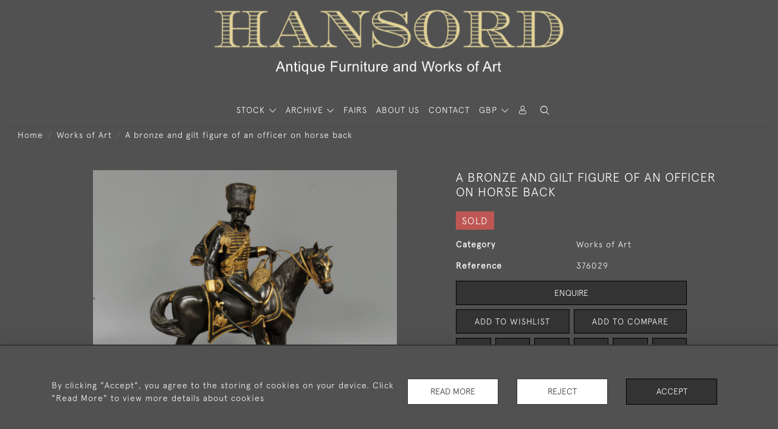

--- FILE ---
content_type: text/html; charset=utf-8
request_url: https://www.google.com/recaptcha/api2/anchor?ar=1&k=6Leg16ceAAAAAGdfW0QiO3BIuZ5EfQQLjostaDZC&co=aHR0cHM6Ly93d3cuaGFuc29yZC5jb206NDQz&hl=en&v=PoyoqOPhxBO7pBk68S4YbpHZ&size=invisible&anchor-ms=20000&execute-ms=30000&cb=nv3s74bidw3k
body_size: 48558
content:
<!DOCTYPE HTML><html dir="ltr" lang="en"><head><meta http-equiv="Content-Type" content="text/html; charset=UTF-8">
<meta http-equiv="X-UA-Compatible" content="IE=edge">
<title>reCAPTCHA</title>
<style type="text/css">
/* cyrillic-ext */
@font-face {
  font-family: 'Roboto';
  font-style: normal;
  font-weight: 400;
  font-stretch: 100%;
  src: url(//fonts.gstatic.com/s/roboto/v48/KFO7CnqEu92Fr1ME7kSn66aGLdTylUAMa3GUBHMdazTgWw.woff2) format('woff2');
  unicode-range: U+0460-052F, U+1C80-1C8A, U+20B4, U+2DE0-2DFF, U+A640-A69F, U+FE2E-FE2F;
}
/* cyrillic */
@font-face {
  font-family: 'Roboto';
  font-style: normal;
  font-weight: 400;
  font-stretch: 100%;
  src: url(//fonts.gstatic.com/s/roboto/v48/KFO7CnqEu92Fr1ME7kSn66aGLdTylUAMa3iUBHMdazTgWw.woff2) format('woff2');
  unicode-range: U+0301, U+0400-045F, U+0490-0491, U+04B0-04B1, U+2116;
}
/* greek-ext */
@font-face {
  font-family: 'Roboto';
  font-style: normal;
  font-weight: 400;
  font-stretch: 100%;
  src: url(//fonts.gstatic.com/s/roboto/v48/KFO7CnqEu92Fr1ME7kSn66aGLdTylUAMa3CUBHMdazTgWw.woff2) format('woff2');
  unicode-range: U+1F00-1FFF;
}
/* greek */
@font-face {
  font-family: 'Roboto';
  font-style: normal;
  font-weight: 400;
  font-stretch: 100%;
  src: url(//fonts.gstatic.com/s/roboto/v48/KFO7CnqEu92Fr1ME7kSn66aGLdTylUAMa3-UBHMdazTgWw.woff2) format('woff2');
  unicode-range: U+0370-0377, U+037A-037F, U+0384-038A, U+038C, U+038E-03A1, U+03A3-03FF;
}
/* math */
@font-face {
  font-family: 'Roboto';
  font-style: normal;
  font-weight: 400;
  font-stretch: 100%;
  src: url(//fonts.gstatic.com/s/roboto/v48/KFO7CnqEu92Fr1ME7kSn66aGLdTylUAMawCUBHMdazTgWw.woff2) format('woff2');
  unicode-range: U+0302-0303, U+0305, U+0307-0308, U+0310, U+0312, U+0315, U+031A, U+0326-0327, U+032C, U+032F-0330, U+0332-0333, U+0338, U+033A, U+0346, U+034D, U+0391-03A1, U+03A3-03A9, U+03B1-03C9, U+03D1, U+03D5-03D6, U+03F0-03F1, U+03F4-03F5, U+2016-2017, U+2034-2038, U+203C, U+2040, U+2043, U+2047, U+2050, U+2057, U+205F, U+2070-2071, U+2074-208E, U+2090-209C, U+20D0-20DC, U+20E1, U+20E5-20EF, U+2100-2112, U+2114-2115, U+2117-2121, U+2123-214F, U+2190, U+2192, U+2194-21AE, U+21B0-21E5, U+21F1-21F2, U+21F4-2211, U+2213-2214, U+2216-22FF, U+2308-230B, U+2310, U+2319, U+231C-2321, U+2336-237A, U+237C, U+2395, U+239B-23B7, U+23D0, U+23DC-23E1, U+2474-2475, U+25AF, U+25B3, U+25B7, U+25BD, U+25C1, U+25CA, U+25CC, U+25FB, U+266D-266F, U+27C0-27FF, U+2900-2AFF, U+2B0E-2B11, U+2B30-2B4C, U+2BFE, U+3030, U+FF5B, U+FF5D, U+1D400-1D7FF, U+1EE00-1EEFF;
}
/* symbols */
@font-face {
  font-family: 'Roboto';
  font-style: normal;
  font-weight: 400;
  font-stretch: 100%;
  src: url(//fonts.gstatic.com/s/roboto/v48/KFO7CnqEu92Fr1ME7kSn66aGLdTylUAMaxKUBHMdazTgWw.woff2) format('woff2');
  unicode-range: U+0001-000C, U+000E-001F, U+007F-009F, U+20DD-20E0, U+20E2-20E4, U+2150-218F, U+2190, U+2192, U+2194-2199, U+21AF, U+21E6-21F0, U+21F3, U+2218-2219, U+2299, U+22C4-22C6, U+2300-243F, U+2440-244A, U+2460-24FF, U+25A0-27BF, U+2800-28FF, U+2921-2922, U+2981, U+29BF, U+29EB, U+2B00-2BFF, U+4DC0-4DFF, U+FFF9-FFFB, U+10140-1018E, U+10190-1019C, U+101A0, U+101D0-101FD, U+102E0-102FB, U+10E60-10E7E, U+1D2C0-1D2D3, U+1D2E0-1D37F, U+1F000-1F0FF, U+1F100-1F1AD, U+1F1E6-1F1FF, U+1F30D-1F30F, U+1F315, U+1F31C, U+1F31E, U+1F320-1F32C, U+1F336, U+1F378, U+1F37D, U+1F382, U+1F393-1F39F, U+1F3A7-1F3A8, U+1F3AC-1F3AF, U+1F3C2, U+1F3C4-1F3C6, U+1F3CA-1F3CE, U+1F3D4-1F3E0, U+1F3ED, U+1F3F1-1F3F3, U+1F3F5-1F3F7, U+1F408, U+1F415, U+1F41F, U+1F426, U+1F43F, U+1F441-1F442, U+1F444, U+1F446-1F449, U+1F44C-1F44E, U+1F453, U+1F46A, U+1F47D, U+1F4A3, U+1F4B0, U+1F4B3, U+1F4B9, U+1F4BB, U+1F4BF, U+1F4C8-1F4CB, U+1F4D6, U+1F4DA, U+1F4DF, U+1F4E3-1F4E6, U+1F4EA-1F4ED, U+1F4F7, U+1F4F9-1F4FB, U+1F4FD-1F4FE, U+1F503, U+1F507-1F50B, U+1F50D, U+1F512-1F513, U+1F53E-1F54A, U+1F54F-1F5FA, U+1F610, U+1F650-1F67F, U+1F687, U+1F68D, U+1F691, U+1F694, U+1F698, U+1F6AD, U+1F6B2, U+1F6B9-1F6BA, U+1F6BC, U+1F6C6-1F6CF, U+1F6D3-1F6D7, U+1F6E0-1F6EA, U+1F6F0-1F6F3, U+1F6F7-1F6FC, U+1F700-1F7FF, U+1F800-1F80B, U+1F810-1F847, U+1F850-1F859, U+1F860-1F887, U+1F890-1F8AD, U+1F8B0-1F8BB, U+1F8C0-1F8C1, U+1F900-1F90B, U+1F93B, U+1F946, U+1F984, U+1F996, U+1F9E9, U+1FA00-1FA6F, U+1FA70-1FA7C, U+1FA80-1FA89, U+1FA8F-1FAC6, U+1FACE-1FADC, U+1FADF-1FAE9, U+1FAF0-1FAF8, U+1FB00-1FBFF;
}
/* vietnamese */
@font-face {
  font-family: 'Roboto';
  font-style: normal;
  font-weight: 400;
  font-stretch: 100%;
  src: url(//fonts.gstatic.com/s/roboto/v48/KFO7CnqEu92Fr1ME7kSn66aGLdTylUAMa3OUBHMdazTgWw.woff2) format('woff2');
  unicode-range: U+0102-0103, U+0110-0111, U+0128-0129, U+0168-0169, U+01A0-01A1, U+01AF-01B0, U+0300-0301, U+0303-0304, U+0308-0309, U+0323, U+0329, U+1EA0-1EF9, U+20AB;
}
/* latin-ext */
@font-face {
  font-family: 'Roboto';
  font-style: normal;
  font-weight: 400;
  font-stretch: 100%;
  src: url(//fonts.gstatic.com/s/roboto/v48/KFO7CnqEu92Fr1ME7kSn66aGLdTylUAMa3KUBHMdazTgWw.woff2) format('woff2');
  unicode-range: U+0100-02BA, U+02BD-02C5, U+02C7-02CC, U+02CE-02D7, U+02DD-02FF, U+0304, U+0308, U+0329, U+1D00-1DBF, U+1E00-1E9F, U+1EF2-1EFF, U+2020, U+20A0-20AB, U+20AD-20C0, U+2113, U+2C60-2C7F, U+A720-A7FF;
}
/* latin */
@font-face {
  font-family: 'Roboto';
  font-style: normal;
  font-weight: 400;
  font-stretch: 100%;
  src: url(//fonts.gstatic.com/s/roboto/v48/KFO7CnqEu92Fr1ME7kSn66aGLdTylUAMa3yUBHMdazQ.woff2) format('woff2');
  unicode-range: U+0000-00FF, U+0131, U+0152-0153, U+02BB-02BC, U+02C6, U+02DA, U+02DC, U+0304, U+0308, U+0329, U+2000-206F, U+20AC, U+2122, U+2191, U+2193, U+2212, U+2215, U+FEFF, U+FFFD;
}
/* cyrillic-ext */
@font-face {
  font-family: 'Roboto';
  font-style: normal;
  font-weight: 500;
  font-stretch: 100%;
  src: url(//fonts.gstatic.com/s/roboto/v48/KFO7CnqEu92Fr1ME7kSn66aGLdTylUAMa3GUBHMdazTgWw.woff2) format('woff2');
  unicode-range: U+0460-052F, U+1C80-1C8A, U+20B4, U+2DE0-2DFF, U+A640-A69F, U+FE2E-FE2F;
}
/* cyrillic */
@font-face {
  font-family: 'Roboto';
  font-style: normal;
  font-weight: 500;
  font-stretch: 100%;
  src: url(//fonts.gstatic.com/s/roboto/v48/KFO7CnqEu92Fr1ME7kSn66aGLdTylUAMa3iUBHMdazTgWw.woff2) format('woff2');
  unicode-range: U+0301, U+0400-045F, U+0490-0491, U+04B0-04B1, U+2116;
}
/* greek-ext */
@font-face {
  font-family: 'Roboto';
  font-style: normal;
  font-weight: 500;
  font-stretch: 100%;
  src: url(//fonts.gstatic.com/s/roboto/v48/KFO7CnqEu92Fr1ME7kSn66aGLdTylUAMa3CUBHMdazTgWw.woff2) format('woff2');
  unicode-range: U+1F00-1FFF;
}
/* greek */
@font-face {
  font-family: 'Roboto';
  font-style: normal;
  font-weight: 500;
  font-stretch: 100%;
  src: url(//fonts.gstatic.com/s/roboto/v48/KFO7CnqEu92Fr1ME7kSn66aGLdTylUAMa3-UBHMdazTgWw.woff2) format('woff2');
  unicode-range: U+0370-0377, U+037A-037F, U+0384-038A, U+038C, U+038E-03A1, U+03A3-03FF;
}
/* math */
@font-face {
  font-family: 'Roboto';
  font-style: normal;
  font-weight: 500;
  font-stretch: 100%;
  src: url(//fonts.gstatic.com/s/roboto/v48/KFO7CnqEu92Fr1ME7kSn66aGLdTylUAMawCUBHMdazTgWw.woff2) format('woff2');
  unicode-range: U+0302-0303, U+0305, U+0307-0308, U+0310, U+0312, U+0315, U+031A, U+0326-0327, U+032C, U+032F-0330, U+0332-0333, U+0338, U+033A, U+0346, U+034D, U+0391-03A1, U+03A3-03A9, U+03B1-03C9, U+03D1, U+03D5-03D6, U+03F0-03F1, U+03F4-03F5, U+2016-2017, U+2034-2038, U+203C, U+2040, U+2043, U+2047, U+2050, U+2057, U+205F, U+2070-2071, U+2074-208E, U+2090-209C, U+20D0-20DC, U+20E1, U+20E5-20EF, U+2100-2112, U+2114-2115, U+2117-2121, U+2123-214F, U+2190, U+2192, U+2194-21AE, U+21B0-21E5, U+21F1-21F2, U+21F4-2211, U+2213-2214, U+2216-22FF, U+2308-230B, U+2310, U+2319, U+231C-2321, U+2336-237A, U+237C, U+2395, U+239B-23B7, U+23D0, U+23DC-23E1, U+2474-2475, U+25AF, U+25B3, U+25B7, U+25BD, U+25C1, U+25CA, U+25CC, U+25FB, U+266D-266F, U+27C0-27FF, U+2900-2AFF, U+2B0E-2B11, U+2B30-2B4C, U+2BFE, U+3030, U+FF5B, U+FF5D, U+1D400-1D7FF, U+1EE00-1EEFF;
}
/* symbols */
@font-face {
  font-family: 'Roboto';
  font-style: normal;
  font-weight: 500;
  font-stretch: 100%;
  src: url(//fonts.gstatic.com/s/roboto/v48/KFO7CnqEu92Fr1ME7kSn66aGLdTylUAMaxKUBHMdazTgWw.woff2) format('woff2');
  unicode-range: U+0001-000C, U+000E-001F, U+007F-009F, U+20DD-20E0, U+20E2-20E4, U+2150-218F, U+2190, U+2192, U+2194-2199, U+21AF, U+21E6-21F0, U+21F3, U+2218-2219, U+2299, U+22C4-22C6, U+2300-243F, U+2440-244A, U+2460-24FF, U+25A0-27BF, U+2800-28FF, U+2921-2922, U+2981, U+29BF, U+29EB, U+2B00-2BFF, U+4DC0-4DFF, U+FFF9-FFFB, U+10140-1018E, U+10190-1019C, U+101A0, U+101D0-101FD, U+102E0-102FB, U+10E60-10E7E, U+1D2C0-1D2D3, U+1D2E0-1D37F, U+1F000-1F0FF, U+1F100-1F1AD, U+1F1E6-1F1FF, U+1F30D-1F30F, U+1F315, U+1F31C, U+1F31E, U+1F320-1F32C, U+1F336, U+1F378, U+1F37D, U+1F382, U+1F393-1F39F, U+1F3A7-1F3A8, U+1F3AC-1F3AF, U+1F3C2, U+1F3C4-1F3C6, U+1F3CA-1F3CE, U+1F3D4-1F3E0, U+1F3ED, U+1F3F1-1F3F3, U+1F3F5-1F3F7, U+1F408, U+1F415, U+1F41F, U+1F426, U+1F43F, U+1F441-1F442, U+1F444, U+1F446-1F449, U+1F44C-1F44E, U+1F453, U+1F46A, U+1F47D, U+1F4A3, U+1F4B0, U+1F4B3, U+1F4B9, U+1F4BB, U+1F4BF, U+1F4C8-1F4CB, U+1F4D6, U+1F4DA, U+1F4DF, U+1F4E3-1F4E6, U+1F4EA-1F4ED, U+1F4F7, U+1F4F9-1F4FB, U+1F4FD-1F4FE, U+1F503, U+1F507-1F50B, U+1F50D, U+1F512-1F513, U+1F53E-1F54A, U+1F54F-1F5FA, U+1F610, U+1F650-1F67F, U+1F687, U+1F68D, U+1F691, U+1F694, U+1F698, U+1F6AD, U+1F6B2, U+1F6B9-1F6BA, U+1F6BC, U+1F6C6-1F6CF, U+1F6D3-1F6D7, U+1F6E0-1F6EA, U+1F6F0-1F6F3, U+1F6F7-1F6FC, U+1F700-1F7FF, U+1F800-1F80B, U+1F810-1F847, U+1F850-1F859, U+1F860-1F887, U+1F890-1F8AD, U+1F8B0-1F8BB, U+1F8C0-1F8C1, U+1F900-1F90B, U+1F93B, U+1F946, U+1F984, U+1F996, U+1F9E9, U+1FA00-1FA6F, U+1FA70-1FA7C, U+1FA80-1FA89, U+1FA8F-1FAC6, U+1FACE-1FADC, U+1FADF-1FAE9, U+1FAF0-1FAF8, U+1FB00-1FBFF;
}
/* vietnamese */
@font-face {
  font-family: 'Roboto';
  font-style: normal;
  font-weight: 500;
  font-stretch: 100%;
  src: url(//fonts.gstatic.com/s/roboto/v48/KFO7CnqEu92Fr1ME7kSn66aGLdTylUAMa3OUBHMdazTgWw.woff2) format('woff2');
  unicode-range: U+0102-0103, U+0110-0111, U+0128-0129, U+0168-0169, U+01A0-01A1, U+01AF-01B0, U+0300-0301, U+0303-0304, U+0308-0309, U+0323, U+0329, U+1EA0-1EF9, U+20AB;
}
/* latin-ext */
@font-face {
  font-family: 'Roboto';
  font-style: normal;
  font-weight: 500;
  font-stretch: 100%;
  src: url(//fonts.gstatic.com/s/roboto/v48/KFO7CnqEu92Fr1ME7kSn66aGLdTylUAMa3KUBHMdazTgWw.woff2) format('woff2');
  unicode-range: U+0100-02BA, U+02BD-02C5, U+02C7-02CC, U+02CE-02D7, U+02DD-02FF, U+0304, U+0308, U+0329, U+1D00-1DBF, U+1E00-1E9F, U+1EF2-1EFF, U+2020, U+20A0-20AB, U+20AD-20C0, U+2113, U+2C60-2C7F, U+A720-A7FF;
}
/* latin */
@font-face {
  font-family: 'Roboto';
  font-style: normal;
  font-weight: 500;
  font-stretch: 100%;
  src: url(//fonts.gstatic.com/s/roboto/v48/KFO7CnqEu92Fr1ME7kSn66aGLdTylUAMa3yUBHMdazQ.woff2) format('woff2');
  unicode-range: U+0000-00FF, U+0131, U+0152-0153, U+02BB-02BC, U+02C6, U+02DA, U+02DC, U+0304, U+0308, U+0329, U+2000-206F, U+20AC, U+2122, U+2191, U+2193, U+2212, U+2215, U+FEFF, U+FFFD;
}
/* cyrillic-ext */
@font-face {
  font-family: 'Roboto';
  font-style: normal;
  font-weight: 900;
  font-stretch: 100%;
  src: url(//fonts.gstatic.com/s/roboto/v48/KFO7CnqEu92Fr1ME7kSn66aGLdTylUAMa3GUBHMdazTgWw.woff2) format('woff2');
  unicode-range: U+0460-052F, U+1C80-1C8A, U+20B4, U+2DE0-2DFF, U+A640-A69F, U+FE2E-FE2F;
}
/* cyrillic */
@font-face {
  font-family: 'Roboto';
  font-style: normal;
  font-weight: 900;
  font-stretch: 100%;
  src: url(//fonts.gstatic.com/s/roboto/v48/KFO7CnqEu92Fr1ME7kSn66aGLdTylUAMa3iUBHMdazTgWw.woff2) format('woff2');
  unicode-range: U+0301, U+0400-045F, U+0490-0491, U+04B0-04B1, U+2116;
}
/* greek-ext */
@font-face {
  font-family: 'Roboto';
  font-style: normal;
  font-weight: 900;
  font-stretch: 100%;
  src: url(//fonts.gstatic.com/s/roboto/v48/KFO7CnqEu92Fr1ME7kSn66aGLdTylUAMa3CUBHMdazTgWw.woff2) format('woff2');
  unicode-range: U+1F00-1FFF;
}
/* greek */
@font-face {
  font-family: 'Roboto';
  font-style: normal;
  font-weight: 900;
  font-stretch: 100%;
  src: url(//fonts.gstatic.com/s/roboto/v48/KFO7CnqEu92Fr1ME7kSn66aGLdTylUAMa3-UBHMdazTgWw.woff2) format('woff2');
  unicode-range: U+0370-0377, U+037A-037F, U+0384-038A, U+038C, U+038E-03A1, U+03A3-03FF;
}
/* math */
@font-face {
  font-family: 'Roboto';
  font-style: normal;
  font-weight: 900;
  font-stretch: 100%;
  src: url(//fonts.gstatic.com/s/roboto/v48/KFO7CnqEu92Fr1ME7kSn66aGLdTylUAMawCUBHMdazTgWw.woff2) format('woff2');
  unicode-range: U+0302-0303, U+0305, U+0307-0308, U+0310, U+0312, U+0315, U+031A, U+0326-0327, U+032C, U+032F-0330, U+0332-0333, U+0338, U+033A, U+0346, U+034D, U+0391-03A1, U+03A3-03A9, U+03B1-03C9, U+03D1, U+03D5-03D6, U+03F0-03F1, U+03F4-03F5, U+2016-2017, U+2034-2038, U+203C, U+2040, U+2043, U+2047, U+2050, U+2057, U+205F, U+2070-2071, U+2074-208E, U+2090-209C, U+20D0-20DC, U+20E1, U+20E5-20EF, U+2100-2112, U+2114-2115, U+2117-2121, U+2123-214F, U+2190, U+2192, U+2194-21AE, U+21B0-21E5, U+21F1-21F2, U+21F4-2211, U+2213-2214, U+2216-22FF, U+2308-230B, U+2310, U+2319, U+231C-2321, U+2336-237A, U+237C, U+2395, U+239B-23B7, U+23D0, U+23DC-23E1, U+2474-2475, U+25AF, U+25B3, U+25B7, U+25BD, U+25C1, U+25CA, U+25CC, U+25FB, U+266D-266F, U+27C0-27FF, U+2900-2AFF, U+2B0E-2B11, U+2B30-2B4C, U+2BFE, U+3030, U+FF5B, U+FF5D, U+1D400-1D7FF, U+1EE00-1EEFF;
}
/* symbols */
@font-face {
  font-family: 'Roboto';
  font-style: normal;
  font-weight: 900;
  font-stretch: 100%;
  src: url(//fonts.gstatic.com/s/roboto/v48/KFO7CnqEu92Fr1ME7kSn66aGLdTylUAMaxKUBHMdazTgWw.woff2) format('woff2');
  unicode-range: U+0001-000C, U+000E-001F, U+007F-009F, U+20DD-20E0, U+20E2-20E4, U+2150-218F, U+2190, U+2192, U+2194-2199, U+21AF, U+21E6-21F0, U+21F3, U+2218-2219, U+2299, U+22C4-22C6, U+2300-243F, U+2440-244A, U+2460-24FF, U+25A0-27BF, U+2800-28FF, U+2921-2922, U+2981, U+29BF, U+29EB, U+2B00-2BFF, U+4DC0-4DFF, U+FFF9-FFFB, U+10140-1018E, U+10190-1019C, U+101A0, U+101D0-101FD, U+102E0-102FB, U+10E60-10E7E, U+1D2C0-1D2D3, U+1D2E0-1D37F, U+1F000-1F0FF, U+1F100-1F1AD, U+1F1E6-1F1FF, U+1F30D-1F30F, U+1F315, U+1F31C, U+1F31E, U+1F320-1F32C, U+1F336, U+1F378, U+1F37D, U+1F382, U+1F393-1F39F, U+1F3A7-1F3A8, U+1F3AC-1F3AF, U+1F3C2, U+1F3C4-1F3C6, U+1F3CA-1F3CE, U+1F3D4-1F3E0, U+1F3ED, U+1F3F1-1F3F3, U+1F3F5-1F3F7, U+1F408, U+1F415, U+1F41F, U+1F426, U+1F43F, U+1F441-1F442, U+1F444, U+1F446-1F449, U+1F44C-1F44E, U+1F453, U+1F46A, U+1F47D, U+1F4A3, U+1F4B0, U+1F4B3, U+1F4B9, U+1F4BB, U+1F4BF, U+1F4C8-1F4CB, U+1F4D6, U+1F4DA, U+1F4DF, U+1F4E3-1F4E6, U+1F4EA-1F4ED, U+1F4F7, U+1F4F9-1F4FB, U+1F4FD-1F4FE, U+1F503, U+1F507-1F50B, U+1F50D, U+1F512-1F513, U+1F53E-1F54A, U+1F54F-1F5FA, U+1F610, U+1F650-1F67F, U+1F687, U+1F68D, U+1F691, U+1F694, U+1F698, U+1F6AD, U+1F6B2, U+1F6B9-1F6BA, U+1F6BC, U+1F6C6-1F6CF, U+1F6D3-1F6D7, U+1F6E0-1F6EA, U+1F6F0-1F6F3, U+1F6F7-1F6FC, U+1F700-1F7FF, U+1F800-1F80B, U+1F810-1F847, U+1F850-1F859, U+1F860-1F887, U+1F890-1F8AD, U+1F8B0-1F8BB, U+1F8C0-1F8C1, U+1F900-1F90B, U+1F93B, U+1F946, U+1F984, U+1F996, U+1F9E9, U+1FA00-1FA6F, U+1FA70-1FA7C, U+1FA80-1FA89, U+1FA8F-1FAC6, U+1FACE-1FADC, U+1FADF-1FAE9, U+1FAF0-1FAF8, U+1FB00-1FBFF;
}
/* vietnamese */
@font-face {
  font-family: 'Roboto';
  font-style: normal;
  font-weight: 900;
  font-stretch: 100%;
  src: url(//fonts.gstatic.com/s/roboto/v48/KFO7CnqEu92Fr1ME7kSn66aGLdTylUAMa3OUBHMdazTgWw.woff2) format('woff2');
  unicode-range: U+0102-0103, U+0110-0111, U+0128-0129, U+0168-0169, U+01A0-01A1, U+01AF-01B0, U+0300-0301, U+0303-0304, U+0308-0309, U+0323, U+0329, U+1EA0-1EF9, U+20AB;
}
/* latin-ext */
@font-face {
  font-family: 'Roboto';
  font-style: normal;
  font-weight: 900;
  font-stretch: 100%;
  src: url(//fonts.gstatic.com/s/roboto/v48/KFO7CnqEu92Fr1ME7kSn66aGLdTylUAMa3KUBHMdazTgWw.woff2) format('woff2');
  unicode-range: U+0100-02BA, U+02BD-02C5, U+02C7-02CC, U+02CE-02D7, U+02DD-02FF, U+0304, U+0308, U+0329, U+1D00-1DBF, U+1E00-1E9F, U+1EF2-1EFF, U+2020, U+20A0-20AB, U+20AD-20C0, U+2113, U+2C60-2C7F, U+A720-A7FF;
}
/* latin */
@font-face {
  font-family: 'Roboto';
  font-style: normal;
  font-weight: 900;
  font-stretch: 100%;
  src: url(//fonts.gstatic.com/s/roboto/v48/KFO7CnqEu92Fr1ME7kSn66aGLdTylUAMa3yUBHMdazQ.woff2) format('woff2');
  unicode-range: U+0000-00FF, U+0131, U+0152-0153, U+02BB-02BC, U+02C6, U+02DA, U+02DC, U+0304, U+0308, U+0329, U+2000-206F, U+20AC, U+2122, U+2191, U+2193, U+2212, U+2215, U+FEFF, U+FFFD;
}

</style>
<link rel="stylesheet" type="text/css" href="https://www.gstatic.com/recaptcha/releases/PoyoqOPhxBO7pBk68S4YbpHZ/styles__ltr.css">
<script nonce="8miSkb0gYzKA2f6Td6hdjg" type="text/javascript">window['__recaptcha_api'] = 'https://www.google.com/recaptcha/api2/';</script>
<script type="text/javascript" src="https://www.gstatic.com/recaptcha/releases/PoyoqOPhxBO7pBk68S4YbpHZ/recaptcha__en.js" nonce="8miSkb0gYzKA2f6Td6hdjg">
      
    </script></head>
<body><div id="rc-anchor-alert" class="rc-anchor-alert"></div>
<input type="hidden" id="recaptcha-token" value="[base64]">
<script type="text/javascript" nonce="8miSkb0gYzKA2f6Td6hdjg">
      recaptcha.anchor.Main.init("[\x22ainput\x22,[\x22bgdata\x22,\x22\x22,\[base64]/[base64]/[base64]/[base64]/[base64]/[base64]/KGcoTywyNTMsTy5PKSxVRyhPLEMpKTpnKE8sMjUzLEMpLE8pKSxsKSksTykpfSxieT1mdW5jdGlvbihDLE8sdSxsKXtmb3IobD0odT1SKEMpLDApO08+MDtPLS0pbD1sPDw4fFooQyk7ZyhDLHUsbCl9LFVHPWZ1bmN0aW9uKEMsTyl7Qy5pLmxlbmd0aD4xMDQ/[base64]/[base64]/[base64]/[base64]/[base64]/[base64]/[base64]\\u003d\x22,\[base64]\x22,\[base64]/wrs9w6vChcOKw6wZOyvCj8Onw6HCtA7Dm8KdB8Obw7/DncOuw4TDqcKDw67Djg8LO0kDAcOvYSLDpDDCnmQwQlAHUsOCw5XDoMKDY8K+w48bE8KVKMKZwqAjwq0ffMKBw7skwp7CrH08QXMjwpXCrXzDtMK6JXjCnMK+wqE5wqbCgx/DjS8/w5IHJsKFwqQvwqwCMGHCs8KFw60nwp/[base64]/DhsOHUsKNSVglPcOcAMO+w5fDmD3DqMO6wqYlw7RVPEpSw4fCsCQ9bcOLwr0cwqbCkcKUP0svw4jDvRh9wr/DhAhqL0/CnW/[base64]/DkMK/[base64]/CkTFWCMKzVVTDg3jCmkc3w7YOPcOadMOOw4vChiXDjgoROMOmwq5dcMOmw6XDvcOWwplRHVU7w5/ChcOgWCJOQwTCiTovT8KccMKaPgB4w4zDhS/DgcK4bcOpUsKTKsOUEsKTdsK3wr8Twp1TFijDuFQyHl/[base64]/[base64]/ClWZEwrjDhhTDuBbCjlx4w784wqLCo19+AFvDvWPCt8K2w7dMw51lMcKlw6LDoVHDh8OVwrl9w5/[base64]/CpsKMCW4uwqHCm8KdI8K3ScKqwp/CicOsw7xDcXcgTMO6cwVQFH4Vw4nCm8KZUUFGZnNtIcKLwq9iw4JKw6Mdw7gKw7zCsW0UBcOnw7UrYsOTwq3DgQIzw43DoWbCkcKnTXzCnsOBZxNPw49ew51Yw4psZMKfVMORHnLCmcOMEMKWcgwVdMO6woAPw65jP8OaX3IZwpvCsVw/D8K4LUrDnGTDvMOew6/Cn1seR8OfRMO+LS/DosKRbj7CicKYVzXDkMOOYjjCkcKqHSnClAjDoTzCrzbDuVfDrGINwrLCi8K8UMKZw4NgwoFFwpjCssKUJntODyJawp3DkcK2w5YewqjComLChkAaAUXDmsKGXgLCpMKyB0DCqsKQZk/DkRjDn8OkK3rCuynDpMKBwodYNsO0FlFPw5VmwrnCo8Osw6hGBSI2w5/DhsKuA8OFwpjDucO4w7llwpwQKhZlBBjDpsKKKHnDpsO/wovDm3zCvUjDu8OxCcKvwpJQwonCqCspHSBVw6nCl1bDrsKSw5HCtEYdwrEUw59FNsOvwonDgcOPCMKmwqNHw7V9w5UIRlJaAwPCjHDDunbDs8K/[base64]/CsOjw51LwogcWcOsdEZ0wovCvQclwqPCsiIEwpnDsnzCplAqw4jCpsOYwpN3YXbDssOLwq8dEsO4fsK5w5IhAcOHPmp9dX/[base64]/w64uw6HDpcOXw4TCoWbDs8K+wq7Ck8KJwo9RQsK7dELDq8K6JcK0B8OGwq/[base64]/[base64]/Dg0UUEMOGTMOswoIzwqDCgcOrw5PCnMOHw69qG8K+wolcHMK7w4PCkVrClMOowrXCl35vw7fDnkbCjQjDnsOic2PCsXAEwr7Dmy48w7LCo8K0w7LDp2rClcO0w5cDwoLDhU/DvsKjBzp+w5PCkXLCvsO1d8KROsOgbB3DqGFvSsOJVsKwN03CmcOYw401WXjDvBl1Q8KVwrLDncKJBsK7IcO6MsOtw7PDpWHCo0/[base64]/[base64]/[base64]/[base64]/Cp8OeCn8MCcKAWMOLwr/CslDCjMKaw7fDuMObZ8OBwp7DsMOuCW3CicK7EMORwq86DBk9OsKMw6F4D8KtwpbCgxLClMKITBLDhy7DkcKcEMKkw7vDh8Kxw604w6wAw7EMw7MBwofDq0tGwqHDusOXMjgKw4AOwqVIwokww6spB8K+w6jCnTVNA8ORLsONw4TCk8KVPFDCqF/CncKZKcKPYgXDpMOiwpHDvMONTWLDrEIUwrltw47CmEdJwp0zS17DsMKAAcOkwoPCiCYmwqktPQnCuRTCvUknB8OiMTjDuiTDhmPDmcK6N8KMYVrDm8OsJzkUVsOZdQrCjMKkU8ODR8Orw7ZfZA/[base64]/CsOydgfDjWHCllTCuMKUK3zChcK5ETJawqrCvHXCjsKKwp3DgCvDlQkLwpd1QsOqcW8UwqQzEQ/Dn8K4w70nwo8BXhLDp2tbwpwywrvCsGrDucKww71QKEPDpjbCuMK7EcKYw6Fuwr0aIsOlw7jCik3DrS3Dk8OKQsOiQWvDhDcKPMOdFyUZwoLCnsO+TznDkcKOw5sEYBrDqMKVw5TCn8O7w5hwOFTCtyvCvcKxIBllFsO7O8KQw4nCjsKQQ08/[base64]/DqMOyDmDChUTCm8KLSXHCmMK+U8O9woTDin/Dj8Oaw5LCphYhw49cw73ClsOZw67CiWNFIwfDin/CuMKYBsKsYxBDPlcsKcOvw5RNw6DCpCIXwpJfw4doNnlBw6YMBhnCtE7DsDJEwrFxw5DCp8KBe8KRASo8wqfCvsO0H19xw7lXwqtycSrCrMOdw70wHMOcwp/DoBJmG8O9woPDgE1iwoJtOsOBRX3CtXPCm8KQw6FTw6rCt8K3wqvCp8KfKHDDicKywrEZLsOfw57DmnwJwpc9HSUJwpJww7TDssO1TQkWw4xgw6rDpcK6HsKMw7BEw5QELcK9wqdkwrXDogJQBDl3wrsXw5TDp8Kfwo/[base64]/Cgx7CpMOjDSwhwr9zRyI/w6fDoEwFw6Riwo83BcKIK1JnwpJTJcO2w58lDcKCwpbDlcOgwqolwoPClsOVRcKEw43DuMOCIcKRYcKew4I1w4PDvDFXN1PChDYVQwTCiMKEwpzDg8ObwrbCtcOrwr/CigpOw7rDh8KJw5zCtBFVN8KcUi0MUCfDom/[base64]/CvcO5w4glA8Krw5oiw6HDkiXCisK0w5bCq2Rsw5xDwr7DoxHCt8K+woU5U8OUwobDlcK/XirCj0JhwrfCsWBZf8OYw4xFXVfDgsOCa0LCn8KlTcKpM8KVFMKeGSnDvcOHwojDjMKvw7bCr3NIw4BAwo5EwpckUcKowo8oJzjCt8ObYGXCrx08eBk/VDnDu8KGw5nCoMODwrTCtwnDmBR8YhDChnpzEcK+w6jDqcOow4/[base64]/DpkvDo8OFBULDvsOfwoIoN8OPwrjDgWQ9w7Qiwo/[base64]/Dnz5weMOMScKzwqDCkn0HQzfDjsKywrXDosKDwoAKAgXDphHCrEQAIwp+wqBSXMOdw5jDtMK1wqDCnsOOwp/[base64]/CgGjDuxLClEo8w5fCvE8dH8K2Wj/DpMOnHcOAw5PCgzUKecKiOEzCj2fCs0ESw4szw7rChQjDiXXCr1XCnRBlZ8OCE8KvKcOKYHrDqcOXwrlQw5bDjMOEw4vCvMOrw4vCr8OrwrbCo8Krw4YMTXheYEjCisKbPF5wwrAew6Ejwp7CkQjCh8OeLHHCgT3Cnk/[base64]/DgBgGHcK5w643w4XCvsOeNsOCOCrCnSDCpkzCviclw74YwqHDkhQdfsOOUcO+LsK5w7tbP0N/Ah7Dk8OFB3kJwq3CrlnCnjfCscOVZ8OLw5MrwqJtwpclw7jCpS/CiAteYxwUbn3ChgrDnB/DvGluO8KSwrFxwrvCi0XCj8KJw6bDtMK0SBfCkcOcwo57w7fDi8Kyw6wTLsKfTcOVwq/CvsOxwpxsw5QRLsKuwqLCjsOFI8KVw6kQSsK+wo1rRDbDtjTDn8OIacO8XsOQwqrDnBUEUsO6XsOwwqBow7FYwrZ/wpl8c8OeXkTDgVR5w7JHB3NTL1vCqMK+wp0cRcORw6PDg8O8w7ZcRRUBMMKmw4Jaw5hXDwgATW7DgMKfFl7DusOnw70VBWvCk8Ouwp3Dv0/Dty/ClMKNSGLCsSE4GBXDp8O3w5vClcKpU8OaF0p/wrokw6rCt8Oow6/[base64]/[base64]/DqULCmyjDhQ3Dg8OJw5RQCMO8bcKtf8KewpFxw4Niw4ZXwoJPwoVdwoQLW00GHMKywps9w6bCtwEMFAMTw4/[base64]/Dtj5RejoyLMO3ZcOjw70FJhPDlBzCjirDssOAwqXDiyIswoTDuFXCiRnDs8KdHMOnf8KUwpbDtcO/fcKrw6jCtcKnAsK2w6xtwrgdDcOEO8OSfMOMwpJ3UW/Cq8Kqw4fDihoLPW7CgsKoYcOww5xTAsKWw6DDscKAw4PCvcKhwp/ClR3DvsK7RsKbLcKBUcOywr0TTsOPwq0Pw793w7gzeTPDhMKfZcO2CCjCncKTwqXCgA4gw785PlUqworDtwjCpsKGw7sUwqR/NF/[base64]/MMKoBMK4w4rDscOCBsObSGHDqXhdHCZIfFF1wrnCjcObCsOIFcKuw5zCuDrCqyzCliZIw7hfw5bDgDwbEUg/csOYekY9w67CpADCk8K9w6gJwpjCicKSw5/Cr8K/[base64]/ClzN+wpM0JAfDl8Kxw6jDksOxVRFhbUZ1w7DCjMOKMHDDrTlowrXDuER0w7bDr8OGZk3CgSDCrGfCsy/CkcK2ccKJwroOJsKNasOdw6Q7dcKKwotiHMKEw61PQRPDosK1e8Omw5ZZwp1DCcOkwonDpsO4wrrCg8OhQUVyY3luwqIMd03Cpz50w5bCrDwZTHTCmMK/MVIPBlvDisKbw780w7TDhnLDvVPCgjfCtMOkLVQZG0t4GHUZb8Ktw4ZtFiEuecOZaMOPO8OAw5ozQW41ZCohwrPCkMOBfn0+GBbDnMK8wr0Mw5nDsVBfw7Y+WgoIUcK6w787NcKIZFpIwrnCp8KOwqwKwrMIw4wzI8Ovw5nCm8OpH8ObTFhnwq/CjcOIw5fDoWfDhlrDu8KHC8OwHW5Aw6LDncKPwoQIP2InwrzDvw7CocOYaMO8wrwRGEjDjArCtmVuwpNMHTFMw6ROw7jDnMKaBHLCglrCvMOifxjCg3/DrMOhwr1bwpTDsMOkMk7DgGMMHSvDg8Ocwr/DmMO0wpMHV8OgVcK2woB7XCkPeMOUwox7woVZMWwSPBgvIMO2w68QUg8saCvChMO+LMK/wo3DjGXCvcKMVmfDrgnDingEVcOrw5scw63CmMKbwoF/w4x6w4ILOGQXFmNVElTCjcK5dMKZAi42FsObwq0mcsOwwodlWcKVASxAwq5JCsKZw5fCpMOscgp5wpNtw4zCghvDtsOww6VuGRDCq8Kgw6DChTBpA8K9woXDlmnDj8Knwoo/w4JJZ07ChMKawo/[base64]/aw8Qwp1UV8Kowp7DksKzczXDg8KEw65aBR7Csk4Zw4hTwqNsC8OJwoTCjDs7bcOnw7Nuwo3Dm2TDjMORG8KwDsO0PlDDvkPCrcOaw6vCsBsEdMKHw5LCicOQKlnDnMKhwo9awo7DtcO0MsOrw7fCm8KMwrvCusKSw6/CusONW8O4w7fDpmJEEFTCtsKVw6HDgMOuFR8VPcO4eG9lwpEOw6HDsMO4wo7CrFnCi2IXwp5bPMKTDcOGdcKpwrRjw4/DkWMAw6d5w4bClMKuw6o+w6JJwqzDusKLRSoSwpZWMMK6bsOtfMOGWhrCjhcfV8KiwonCsMK8w645wpwqw6NXwotLw6YSd3jClQtjSHrCp8O/wpZwMMOLw7sZw4nClinCuSRiw5nCrsOCwoAlw5ZEI8OTwooLIkxIVsKQWArCrx/[base64]/CisKDLE4pwq8dN8OpwrTCm1wkOcKDd8Kgf8Knwq7CoMOSw5/[base64]/[base64]/DggwRwqzDpgXCqcOZCH3Crhgjwr7CqRwBOQfCuh0fM8O6RlfCjlwdw7TDtsOuwro1dxzCs0AKMcKCJcOywpbDui7Co1LDs8ODVMK0w6jCt8O/w6dRJwPDqsKORcK6w7RzAcOvw7Uiwp7Cq8KBa8KRw7oFw5cQYMOUVkDCrsK0wq0Vw4/[base64]/CocKSTcOuw73DkTZLw4YXw50QwpZDw6pbw7dmwr4pwovCqB3ChBnCmgTCs1VYwpJPccKVwpguAjtHOQwpw4t/woYVwrPCtkpcMcKKTMKnTMOqw7nDmmNiTMOywrjCi8Kjw4vCm8KTw6XDuGADwrw/Eg7CrsKew6tLJcKqXndFwoY6Z8OewrbClUM5woXCrW3DgsOXwqoROC3Cm8Oiwp0YGSzDtsOKWcOTaMOwwoA6wq0ddCPChMOqfcOdIMOJb3vDrWNrw73CvcOZTHPDtFLDkSFZw67DhzY1JsK9J8OVwqHDjUMSw4rClHPDhWnDumXDt3nDoi/DgcKsw4oSY8KOIUrDlCrDosOEYcOuD17Dn3jDvUjCtXTDncOSIwA2wq9Lw4LCuMO6w63DqmLCvMOow6XCkMOcIyfCpg7DosOtPMOlL8ONX8KNfcKNw7XDvMOpw51ZWWbCiCHCvcOhc8KLw7bChMKLRkIJZsK/w4NGWV5Zwrw7WQnDncOeYsKiwpsoKMKnw5g4worDmcOPw77ClMOVwqbDpcKbFG/Cqzp/wqfDjAPCv2TCr8KnIcOgw6JwZMKKw6N2fMOjw7xwOFghw40Nwo/[base64]/DpcOIKcOuwrYnJRkfw6DCg8OABG9mBsO1w61PwqnCqcO9d8OlwrA1w7I5TnNMw7FRw7ZPKRJkwo83wqrCv8ObwrLCh8KnV1/DoHzCvMOuw5Miwrltwqgrw4cxw4RxwprDo8OdXMORZsOQID0XwpzDmcOAw53CjsO8w6N0w7nCkMKkECsbacK9fMOtQFATwpXDsMOPBsORfwo2w6PCn3HCnksBesKiTGpFwo7CgcOYw7vDq0wowr0fw7bCr2PCrTLDssO/wojCu15gYsK9w7vCkx7CokE+w61Ew6LDtMOIHHhPwoQvw7HDtMO8wo4XKVTDicKeCsOvCsOOFnQUECkqRcKcw7IVFVDCjcK2ZcOYVsKYwrfDmcOPwrYoL8OOGMKUJ2dtdcKgecKBP8Ksw445K8O4wpLDiMOQUlfDp3nDgsKCEsKbwqY7w47DlMKhwrnCjcKvVmnDoMO/K0jDtsKQw5jClMKqS0bCrcKNUsO+wrM1wqzDgsKNECjDuyZ0O8KxwrjCjDrCoEhfY1zDlMOySlrColjDk8OxTgMyCkXDlRrCkcK2UxHDr1vDh8O8UsOXw7wIw6/DicO8wo96wrLDgQ1EwqzCkknCql7Dk8OQw4Y8XgHCm8K4w6fCqzvDrMK7C8O/wps0BsOaXU3CgMKEw4LDvlLCgEJowoA8GmcKM380woYUw5bChURRAcKbw4l5bcKaw47CiMKxwpTDuAcKwog6w6xfw6lCFwrDiS1NEsKCwoHDrjXDtyN7JmnCq8OZPsOgw4nCnlPDqk8Rw4pMwrzDiT/DmC7DgMOTDMOmw4kAGmHDjsO0SMKrMcKQBMKMD8OHFcK3wr7Cm1kuwpAPXHQNwrZ9wqQEOnssKMKdDcOTwo/DkcKULAnCujZHJSfDixfCqXfCgcKEYMOIYUfDmhtjRMKzwqzDrcKFw5Y3UllDwpU5eDjCnDZpwpR5w4p+wqjCkGDDjsOSwqXDv1zDvWluwonDlMKmWcOmEHrDmcObw6g3wpnCu3YoT8KfQsKDwo06wq09wocqKcKFZgELwovDpcKyw4bCum/DlMOiwp16w5gjQ04HwqA2G2tAeMOFwp7DmgjCgsOdKsOMwqhpwoLDnhpiwpXDhsKdwp1CGsOnTcKrwp9bw47DlcOzBMKhLxNdw6UBwq7Cs8O4FsObwp/[base64]/[base64]/DgMK6wrE4woZfw5dxw4g/w63CpFnDmMK6IsKsQVlmbMOqwqpZT8OqCi5absOibx3CrTQgwqNcbMKLNiDCmQjCsMKmMcOMw6PDtibDtS3Duwh4LsKvw5vCjVx5WHbCtsKUG8KNw4ovw61Dw5/CncKrEX9HV2ZoEsK+WcOFBMOjScO5SThvFB1hwokDY8KOSMKhVsOTwr/DscOrw7kKwoXCsB0yw5trw6vDgsOeVcKtOWkHwqvCljEDfUpiYDUQw4dndsOKwpLDkgfDsQrCih4lcsOcA8KQw7TDicOpWx7DlsK1XWfDs8OKG8ORFycJN8O2wqTCtcK0wrbCjmXDqcOxOcOYw6TDrsKbSsKuP8KQw4V+EnMYw6DChnXDocOYZW7Ds1HCuU4/w4LDth0VJMOVwqjCjjrCqzZPwpwZw7bCphbCsibDgQXDn8K6F8Obw7djSMOvAQvDssOzw6/DkkxVJ8OCwp7CuGnCvkIdCsKJMSnDsMKtbV3Cqz7DmcOjNMOGwo5XJw/[base64]/DlMO1woEgCVolwrXCknocJVgJwpxKUcKXVcO9El5zWsKxHSTCn0PCiz93QUpVCMOXw7zCiRRKw7YjWWwMw71RWm3CmhvCscOuYnJgSMOrXsOawossw7XCscKyQzVswpzCgVxpwq8oDsOgWzAVaREXf8Krw4rDm8O/wqbDjsOkw4trwqNcSADDn8KeaxXCm28cwo9bdMOewrDCu8OewoHDrMO+w59xwrAJw6/Cm8KAIcKNw4XDhnhOEjHCn8OOw4xRw6E5wpQWwq7CijhWahxCDWhJGcO0C8OKCMKswrvDrsOSYcO9w5ZBwpNEw7IxFjjCugoYdATCiQvCtMKNw6LCu2BIQ8Klw6jCm8KUG8Omw6vCoW1Hw7/CmDM+w4JpHMKKC13DsXVjasODDcKyLMKxw7U5wqUKc8Ojw6DCqsOXSEDDtcKYw5bChcOnw75awq56CVIUwr7DtWYFLcKGWsKOAcOSw6cOeD7CvGBBMkN1wqfCkMK9w5pRa8KZBCACB1ofRMOYUVcfOMOtc8OxGn8/cMKZw5LDpsOSwqrCm8KHSR3DscK5wrDDgzU7w5Zawp/DrDnDkHvDh8OGw6/CpkQvfnVNwrtVODbDpGnDgXEkKw9ODMK/L8K8wpXCuD4LFxXDhsKIw5bDgXXDicKnw7zDkAFMw6waWMOIB1xgfMOuLcO6w4/[base64]/Co37Cu34Tw6vCvcKgHS/CiV05AWzCl8K6VMObwopKw73Cv8OWJDsNEMOXZRZJE8OZRV/DjRhqwoXCh3dswoDCuD7CnRkjwpwvwqXCqsO4wqDCmCMhe8KKccKQbi91Yz7DmjLCs8O2wqjDlhhDw6nDoMKMK8KAMcOLe8KdwpbCsn/[base64]/[base64]/Ck3vCk8OGfMOZw6Y+wpcXHA8zw69KwqQ9JcOHdcOlC1Nhw5/CocO0wrTCs8KUBMKyw5DCjcOGYMKfX0vDnCvDrTLDvUvDqsO9worDo8O5w67DgghuPRYrXsKmw4rCl1ZcwrUeOA/DmArCpMO0wrHChUHDpnTChMOVw7nCmMKxwozDuxs3DMOtbsKYQDDDrDnCuEHCksOIXizCigFMwoFZw7XCisKKJ1xzwqU4w43CuG7Dl1XDvgjDg8OrRxvDs2wxMnMpw61Gw57CqMOBRT1aw6g5b2kEZWotHR/DsMKow6zDlVjDlxZRDRoawqPDi0jCrBrDmcOpWmnDusKfSyPCjMKiai01BxlmJEs/CkTCpW5fwp9/w7ITDMOOAsKEworDk0tUbMOVGX3CscO8w5DCq8OPwr/Dt8OPw7/DjV/Dm8KXPsKywrhqw7rDnF3DrFXCuGAuw5YWRMO7SinDmsK3wroWeMKLGR/CpzU1wqTDmMKbQcKHwrpCPMK7woJtdsONw5UfGMOaJsOvZntdwojDjX3CssOOBMO1wobDvMOawoZnw6HCjGrCjMOyw6nDhXrDsMKWw7Bxw57DlU1AwrluXV/DvcKJw77CqSUqJsO9H8K5cUVUOh/DhMKHw7rDnMKQw7ZRw5LDncOYUR86wojDrXzCjsKiwpkiVcKCwpnDrcKJBQXDrMKYaXLCmh0NwqHDoS8qw4xRwrIOw4k/w5bDo8OuGsK/w49+YDYSUcOsw45qwqEKcQFFRRTDj1PCqmRNw4PDnBlyGHoZw7hdw4nDlcOGcsKXw4/CmcK1B8KrP8OPw4wgwq/CuBBSw59CwpFnPMOgw6LCuMOjSXXCosOmwodyIMOTwqHCicObJ8ONwqshRS7DiksEw6vCl2rDt8O/EMO8HyYmw6/CtCsewodBSMOzA13CtMO8wqAkwozCr8K4R8OXw6xeFsKjKcK1w5c6w59Qw4nCrcOhwrsPw7LCsMODwoHDrMKZX8OJw4gKU393UsOjanbCvErClRnDpcKYYX4BwqZFw7Upw6/CoXpZwq/ClMO4wrE/OsOdwqzDtjYvwoE8alPCiHovwodKCjN1RjfDizlHF0dFw5FqwrFIw7nDkMKjw7bDo0PDrTd2w6nCjGdIThPCvMOJbTo5wqpifD3DocOKwrLDmE3DrsKswpQiw5LDisOuP8KJw4cOwpDDscOSSsOoFMOaw7/DrkDCpMOUIMKww7wUw4YkSsOywoMrwoohw4PDpS7DtzHDqCh8OcKDTMKmdcK2w5gKHG1XAMOrYybDr31QAMKFw6ZTKA1qw6/[base64]/[base64]/J8KswpxAwoHCu8KjFhLCvMKnwoVrwpI1w7jCrGwUw7k9WwMUw7bDjF8lA0cDw7PDv3oSIWPCpsOlTB/DhcOwwogzw65XOsORISZhRsOiH1Vbw5V9woIAw4vDp8OTwpIPGSVSwq9dOMOmwrXDgXpaeUdsw7oPVG/[base64]/[base64]/ClwFOY8OSw6UqN3ApV8OyC8OGCA7DuRzCphs7w4nDnHV/w4/DpDFww5jDr04lUEY8DWfClMOADA0qc8KKcFVawohXDwEmXnFsEHkaw5DDlsK/wqfCslnDlz9HwoATw4fCo1PCn8OEw7cxAgsBGsODwpTDoEk2woDDqsOCEEnCmsO4AsKDwpAGwo3DpG87UXEKflvCsWxRC8KDwqMNw4BOwq5Qwq/CmsKUw45SRnMFQsKmw5B1LMKcJMKRU0XDqFlbw4vDn1vDl8KGX2/Du8OEwrHCq1snwrnCrcKeFcOewo/Du0IsNw7DusKhw7rCvcOlOCEKVBgvNMKJwofCr8K9w7fDh1TDpxvCmsKaw5rCpEVUT8KKScOTQnJpdMOVwqgmwpw/QFnDgsOdbhJPKcO8wpTCjBl/w5tAJlwza2DCs1LCjsKKw67Dg8KwBgXDrsOyw5HDosKWHSpiCW3Ct8OHRQLCq1UzwoYAw4lDKV/DgMOsw7hWMUlvKsKNw75hU8KDw4xManFNDTbChUYkQsK3wpphwpDDviTCjcO1wqRNTMKLcH51DVAHwqnDp8OdcsOgw5PDjhNUSGLCo0gcwrdAwqHCikViaUswwoXCpngUTzhmLcOTLsKkwoojw7jChSPDok4WwqzDi2oBw7PCqjkcLcOdwrd3w7TDo8Ojwp/CtMOTP8Ocw7HDvUEYw6dcw5hCOsKhO8ODwpY/ZMOcw5g2wpUATsOhw5UmOiLDscONwp0OwockXsKaHMOTwrjCusOWWw9TLDnCqyDDvCnDnsKXA8O7wp7CncO0Ni4xMD/CigojKSNCGcODw50ywoVkQ21AZcOHwoUzBMOYwrNqGcOGw78nw67ClSbCvx5bT8Kjwo3DocOkw4/Du8ORw7/[base64]/w5XDusOkH8KJw73CoMKDVcOeKzx0w6ZDwrBCwr/DljLCgsO8MxYVw6jDhcKibiEMw77Cr8Omw58Hwp7DgMOWw5nDhndjUAzCrgoSwpXDpsO7ARzCnsO8acK9JcOWwrTDjRFKwqrCsVQsGUnCksK3fE5ZNgl/wqgCw7haF8OVRMK8WngdF1fCq8KDZA9wwodQw7Y3C8OxfAA5wpvDpn9Xw5/CnyFBwr3CsMKlUiFkSUE4LSAhwqLDqcK9wot4wozCikDCnsK/Z8KfAkvCjMKlWMKgw4XCtQXCt8KJfcKqajzCr2HDt8KvLGnCnnjDjcOTS8OudHMwPUENLGbCvsK1w74GwpBWJyV0w7/ChsK0w4jDnMKww4TClXEjPcOsLAfDn1dxw4/CgsKdS8OCwqPDhAXDrcKSwqZWR8K5wrXDgcO7YCo8SMKLw63CnnQcf2xuw5PCnMKyw5dLWmzDqMKZw5/DisKOwrPCmjsOw75mw5PDh0/DqsOAVCxpe1VGw5VIW8Osw55KIS/[base64]/w4DDpsKNEnxLwoR5w6EzI8K8DMO/wovCuWNEw73Dp2xyw5/DmBrCqVg6wrIMZcOfF8KRwqIiczbDlzAqJcKbAVrCqsK4w6R4wrpfw58xwoLDjsK3w43CulXDhkJaA8OGEU5PZX/[base64]/DmsKuSF1rfm3DhcOhwqnCvxPDmGlqJwrCisOPGsOpw4IzHcOdw5/DqcOnC8OxdMKEwqsWw5kfw7JawpPDonvCplxObMKEw75iw5YHGwlDwoIjw7bDqcKGwrXCgFlebMOfw4/Cs1UQw4nCosO6CMOidkHDuhzCjSXDtcKSdnnCp8OCWMOXwp9gbQJvbBfDucKYdDTDvBgzZjJAPl3Cr2jDn8KSHcOgBcKeVWPDng/CjiXCswtBwrwIRMOIX8OmwpfCnlIfUnfCosKOGyVBw4h7wqQ/wqglQDAOwqknM1PChSnCqmFSwpnCosK/[base64]/Co8KFZUnCgh/DvX7Dk8Kqw5VXbsKVwofDk8OyNcOSw7HDucOAwo1wwr/[base64]/wqYTw6lLw7/Ck8Osw7PCmXMhZHvDrMK9OX1kUsK9w4UDDkfDhcOJwp/[base64]/fMO7FVjDl3AKAUFsw5t7T8KFRnXDtH3DkHVWWjTDhsKCwoU9aFjCiXrDrUPDtMK+AcO5XcOawpJYP8OEY8KJw6N8wofDtickwqMYE8Ocwq3DmMOdRcOESsOoeRvCosK+bcOTw6Rdw7hDP1A/dsKFwozCvm3Dt2PDkxfDmcO4wrBrw7Jxwp/[base64]/wqrChXsaw5U6w4MPJyxIwonCplIRU8OBw48Jw7cdw78OcMOzwofCh8Kcw7AMasK0NkzDiSHDosOewoHDiF7Cp1bClMKsw6nCvnTCuiDDj1nDncKFwp3CnsKZP8KVw58PLcOiJMKQN8O7A8Kyw4YLw6gxw4/DicKowrw9CsKiw4jDtT5IQ8KTw6JowqMxw59Dw5h1VcKRKsKvA8OvDTU7LDVHYmTDnlTDm8KhKsOFwrBeTy8mB8Ozw6TDoTrDtXNjI8K8w5LCs8Ocw5bDs8KqMMO+w5jCsCHCpsO6w7XDhXg+ecOmwqhQwoljwo5PwqIKwrN2woNpM15/RcKmbMK0w5RhacKNwrbDsMKQw4vDu8KiE8KtPxHDpMKdfQRfLMKnQRfDtMKrTMOtEBhUF8OGIVVUwqbDqR8BVMK/[base64]/CiTFXwr09ccKcwrvDocKnwp3CiyE/w4FpM8K/w7TCqcKjViM0wrQnd8O0RsKKwq8VeT7ChUZMw7nDisObfUpSLTDDisONOMOzwpfDhcKbEcK0w68RGMOrVyfDs2LDksKbEMOpw5jCp8KrwpJuRCgDw7tLcBTDlcOTw4FhIBHDjjzCnsKFwrlcdjUlw4jCmycOw587OwHDpMONwpTCmlESw6hvw4PDvzzDs1I9w4/[base64]/E8OvwqwOw71TfmpXMQ7DmsOXMGzDi8OIw5bDmcOZKmN0ecKbw5JYwpHCnngGbBdKw6cvw6ddenkJdcKgw5xNBSPCvx3CjXkCw5LDlsKpw5JMw4rCmQpyw6PDv8O+YMOuTWkFeAsyw6LDv0jDrF1hDjXDtcOmZcKNw7AHwpxBH8Ktw6XDiVvCmUxLwpUrL8OTA8KRwp/Cv3R+w7pzaQrCgsKmwqvDhh7Dg8OTwroKw6UaHgzCkm0bKgDCsXLCvcKjIMORNcK+wrnCp8Ohwr8nGcOqwqd/eGLDt8KiBi3CowJ8LGbDpsO/w5TCrsOxw6V/woLCnsK/w74aw4tWw6lbw7/[base64]/Dl8OKw7A5wqJmA8ONd0lnwrMeQkbDg8O1WcOlw4TCsDoIGh7DswjDrMOJw43CvcOIwozDqSg/[base64]/wofCicO5VE0VBsKswqggwr4xw4fDj8OmF0vDoTlWBsOZRATCi8KWAwPDocOUOcKxw4h6wqfDtQPDtkDCnx7CrH/CuEbDucOsahEWw5Yqw4EHK8KmUcKcIhJVIwvCqD/DgRzDo3bDpEjDucKXwpFdwpPDvcK9DnzDuzDDhcKgcnfCtxvDtsKbw48xLsOOEB4xw7HCpEfDsU/DhsKUdsKlw7XDvDwZHWbCmS/DjmvCjSwueBvCs8OTwqwCw6LDs8KzQzHCvgZ0KS7DpsKywpnDjmbDusOVWyvDg8OUJFxyw5cIw7bDkcKRSWzCkcO0HT0rc8KdByjDsAbDrsOFMX7CvBxpFsOKwp/Dm8KiSsO9wpzChFlrw6RlwqhpFzzCj8OnLMO3woddI05VMjt/[base64]/CmjXCjsOAJ3LCt8Kaw5kawovDmBHDmsOiNcO6w68kBjUAwqrCmxcWbhzDgCA0TB81w40Hw6zDvcOaw6sKGWM9NwQJwpHDnB3Cj2QtFcKeDjXDgcKpbwjDhi/[base64]/CtUpCS8OPwqJbH2hrUU/Ct2IRcsKjw656w4cdMVbCvD/CmjcUw4pNw5nChMOdwrLCu8OFPz5/wqgXPMK0QVI3IVnCjXhjbRcDwrQxOndHABN2PFUVDC0zwqgvE3rDsMOTUMOyw6TDqQ7DpcKnG8OcYixLwr7DjMOEWzUhw6NtbcK8wrLCmS/[base64]/[base64]/CuyvDowBvWiDChcKHTRLDqMOlw4XCrMOURG7DosOrcwlQAgzCvXJnw7XCuMKMSsKHacKDw6PCtF3CmFgGw5TDu8Kmfy3Dpkd5QBDCgxkVIGxYcUvCmG1LwoEQwoAMUAtDw7FeM8KyYsK4LcOMw6/CoMKhwr3Cr0HCmjBNw5RRw61BKSfCmHDCokM3M8K2w6UtaETCk8OMfMOoKcKNY8KjGMOgw6XDhm/[base64]/CuH/DtMKhYUMbwrfCgzNDw6zCulhOXWfCrsOQwr4fw4jChcKMwocPwrY2OMOhw4bCnkTCsMOswoTCg8KqwplVwp1RNi/Dg0pswqRZ\x22],null,[\x22conf\x22,null,\x226Leg16ceAAAAAGdfW0QiO3BIuZ5EfQQLjostaDZC\x22,0,null,null,null,1,[21,125,63,73,95,87,41,43,42,83,102,105,109,121],[1017145,159],0,null,null,null,null,0,null,0,null,700,1,null,0,\[base64]/76lBhmnigkZhAoZnOKMAhmv8xEZ\x22,0,0,null,null,1,null,0,0,null,null,null,0],\x22https://www.hansord.com:443\x22,null,[3,1,1],null,null,null,1,3600,[\x22https://www.google.com/intl/en/policies/privacy/\x22,\x22https://www.google.com/intl/en/policies/terms/\x22],\x22vaciXmBwgtbhKxvdWabZ5ZyHBkTtpylPVJ97lZKrD5Q\\u003d\x22,1,0,null,1,1769392896418,0,0,[41],null,[245,131,12],\x22RC-s4On1R9JkL_Bow\x22,null,null,null,null,null,\x220dAFcWeA732jP-doa2gMtUTIz6xgJgVJbztcmmF4Al21lhH3cZLrGC7RanHRoShbC2qAR_ISH24p0kY4yzb5tY5rFElutp2py4Ew\x22,1769475696400]");
    </script></body></html>